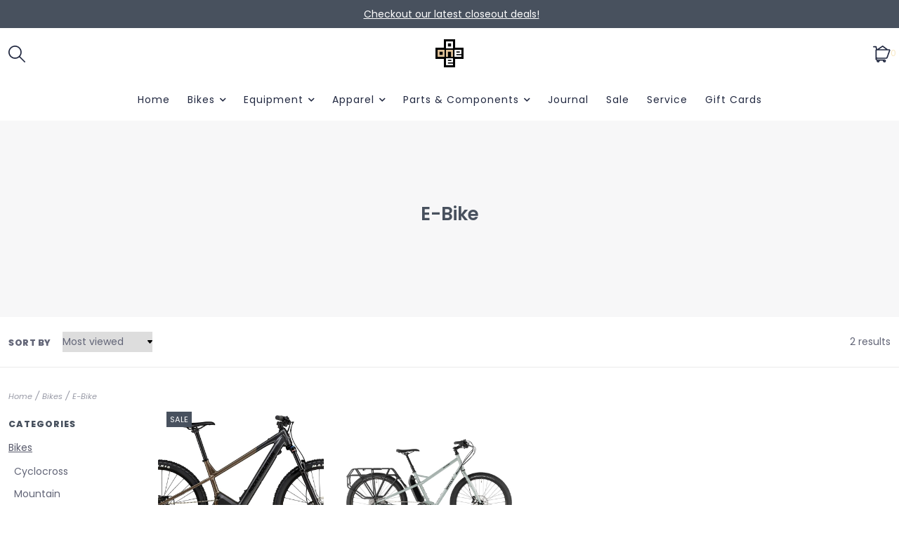

--- FILE ---
content_type: application/javascript; charset=UTF-8
request_url: https://www.oneononebike.com/cdn-cgi/challenge-platform/h/g/scripts/jsd/cc251d99e06e/main.js?
body_size: 4412
content:
window._cf_chl_opt={UxxT8:'g'};~function(Q2,Z,i,b,c,B,j,m){Q2=R,function(s,K,Qn,Q1,J,l){for(Qn={s:405,K:419,J:311,l:407,a:363,Y:313,I:374,L:342,P:412,y:309},Q1=R,J=s();!![];)try{if(l=parseInt(Q1(Qn.s))/1+-parseInt(Q1(Qn.K))/2+-parseInt(Q1(Qn.J))/3*(parseInt(Q1(Qn.l))/4)+-parseInt(Q1(Qn.a))/5*(-parseInt(Q1(Qn.Y))/6)+parseInt(Q1(Qn.I))/7+parseInt(Q1(Qn.L))/8+-parseInt(Q1(Qn.P))/9*(parseInt(Q1(Qn.y))/10),K===l)break;else J.push(J.shift())}catch(a){J.push(J.shift())}}(Q,989219),Z=this||self,i=Z[Q2(345)],b=function(Qf,QS,Qm,Qj,QC,Q3,K,J,l){return Qf={s:353,K:387},QS={s:352,K:352,J:335,l:352,a:352,Y:352,I:321,L:352,P:416,y:416,d:352},Qm={s:361},Qj={s:303},QC={s:361,K:416,J:414,l:357,a:350,Y:350,I:357,L:350,P:303,y:335,d:303,e:335,O:303,W:352,X:335,V:414,k:357,H:350,z:303,h:335,M:335,D:335,E:335,v:321},Q3=Q2,K=String[Q3(Qf.s)],J={'h':function(a,Qx){return Qx={s:302,K:416},null==a?'':J.g(a,6,function(Y,Q4){return Q4=R,Q4(Qx.s)[Q4(Qx.K)](Y)})},'g':function(Y,I,L,Q5,P,y,O,W,X,V,H,z,M,D,E,N,T,Q0){if(Q5=Q3,null==Y)return'';for(y={},O={},W='',X=2,V=3,H=2,z=[],M=0,D=0,E=0;E<Y[Q5(QC.s)];E+=1)if(N=Y[Q5(QC.K)](E),Object[Q5(QC.J)][Q5(QC.l)][Q5(QC.a)](y,N)||(y[N]=V++,O[N]=!0),T=W+N,Object[Q5(QC.J)][Q5(QC.l)][Q5(QC.Y)](y,T))W=T;else{if(Object[Q5(QC.J)][Q5(QC.I)][Q5(QC.L)](O,W)){if(256>W[Q5(QC.P)](0)){for(P=0;P<H;M<<=1,I-1==D?(D=0,z[Q5(QC.y)](L(M)),M=0):D++,P++);for(Q0=W[Q5(QC.d)](0),P=0;8>P;M=M<<1|Q0&1,D==I-1?(D=0,z[Q5(QC.e)](L(M)),M=0):D++,Q0>>=1,P++);}else{for(Q0=1,P=0;P<H;M=M<<1.62|Q0,D==I-1?(D=0,z[Q5(QC.e)](L(M)),M=0):D++,Q0=0,P++);for(Q0=W[Q5(QC.O)](0),P=0;16>P;M=Q0&1|M<<1,I-1==D?(D=0,z[Q5(QC.y)](L(M)),M=0):D++,Q0>>=1,P++);}X--,0==X&&(X=Math[Q5(QC.W)](2,H),H++),delete O[W]}else for(Q0=y[W],P=0;P<H;M=1.79&Q0|M<<1.93,D==I-1?(D=0,z[Q5(QC.X)](L(M)),M=0):D++,Q0>>=1,P++);W=(X--,0==X&&(X=Math[Q5(QC.W)](2,H),H++),y[T]=V++,String(N))}if(W!==''){if(Object[Q5(QC.V)][Q5(QC.k)][Q5(QC.H)](O,W)){if(256>W[Q5(QC.z)](0)){for(P=0;P<H;M<<=1,D==I-1?(D=0,z[Q5(QC.h)](L(M)),M=0):D++,P++);for(Q0=W[Q5(QC.P)](0),P=0;8>P;M=1&Q0|M<<1.4,I-1==D?(D=0,z[Q5(QC.X)](L(M)),M=0):D++,Q0>>=1,P++);}else{for(Q0=1,P=0;P<H;M=Q0|M<<1,I-1==D?(D=0,z[Q5(QC.M)](L(M)),M=0):D++,Q0=0,P++);for(Q0=W[Q5(QC.d)](0),P=0;16>P;M=Q0&1|M<<1,D==I-1?(D=0,z[Q5(QC.D)](L(M)),M=0):D++,Q0>>=1,P++);}X--,0==X&&(X=Math[Q5(QC.W)](2,H),H++),delete O[W]}else for(Q0=y[W],P=0;P<H;M=M<<1|Q0&1,I-1==D?(D=0,z[Q5(QC.e)](L(M)),M=0):D++,Q0>>=1,P++);X--,X==0&&H++}for(Q0=2,P=0;P<H;M=Q0&1.88|M<<1.08,I-1==D?(D=0,z[Q5(QC.D)](L(M)),M=0):D++,Q0>>=1,P++);for(;;)if(M<<=1,D==I-1){z[Q5(QC.E)](L(M));break}else D++;return z[Q5(QC.v)]('')},'j':function(a,Q6){return Q6=Q3,null==a?'':''==a?null:J.i(a[Q6(Qm.s)],32768,function(Y,Q7){return Q7=Q6,a[Q7(Qj.s)](Y)})},'i':function(Y,I,L,Q8,P,y,O,W,X,V,H,z,M,D,E,N,Q0,T){for(Q8=Q3,P=[],y=4,O=4,W=3,X=[],z=L(0),M=I,D=1,V=0;3>V;P[V]=V,V+=1);for(E=0,N=Math[Q8(QS.s)](2,2),H=1;H!=N;T=z&M,M>>=1,M==0&&(M=I,z=L(D++)),E|=(0<T?1:0)*H,H<<=1);switch(E){case 0:for(E=0,N=Math[Q8(QS.s)](2,8),H=1;N!=H;T=z&M,M>>=1,M==0&&(M=I,z=L(D++)),E|=(0<T?1:0)*H,H<<=1);Q0=K(E);break;case 1:for(E=0,N=Math[Q8(QS.K)](2,16),H=1;N!=H;T=z&M,M>>=1,0==M&&(M=I,z=L(D++)),E|=H*(0<T?1:0),H<<=1);Q0=K(E);break;case 2:return''}for(V=P[3]=Q0,X[Q8(QS.J)](Q0);;){if(D>Y)return'';for(E=0,N=Math[Q8(QS.l)](2,W),H=1;N!=H;T=z&M,M>>=1,0==M&&(M=I,z=L(D++)),E|=H*(0<T?1:0),H<<=1);switch(Q0=E){case 0:for(E=0,N=Math[Q8(QS.a)](2,8),H=1;N!=H;T=z&M,M>>=1,M==0&&(M=I,z=L(D++)),E|=H*(0<T?1:0),H<<=1);P[O++]=K(E),Q0=O-1,y--;break;case 1:for(E=0,N=Math[Q8(QS.Y)](2,16),H=1;N!=H;T=z&M,M>>=1,M==0&&(M=I,z=L(D++)),E|=H*(0<T?1:0),H<<=1);P[O++]=K(E),Q0=O-1,y--;break;case 2:return X[Q8(QS.I)]('')}if(y==0&&(y=Math[Q8(QS.L)](2,W),W++),P[Q0])Q0=P[Q0];else if(O===Q0)Q0=V+V[Q8(QS.P)](0);else return null;X[Q8(QS.J)](Q0),P[O++]=V+Q0[Q8(QS.y)](0),y--,V=Q0,y==0&&(y=Math[Q8(QS.d)](2,W),W++)}}},l={},l[Q3(Qf.K)]=J.h,l}(),c={},c[Q2(344)]='o',c[Q2(308)]='s',c[Q2(359)]='u',c[Q2(305)]='z',c[Q2(373)]='n',c[Q2(331)]='I',c[Q2(390)]='b',B=c,Z[Q2(396)]=function(s,K,J,Y,QX,QW,QO,Qb,L,P,y,O,W,X){if(QX={s:408,K:318,J:334,l:408,a:370,Y:410,I:403,L:355,P:366,y:361,d:379,e:338},QW={s:354,K:361,J:306},QO={s:414,K:357,J:350,l:335},Qb=Q2,null===K||K===void 0)return Y;for(L=C(K),s[Qb(QX.s)][Qb(QX.K)]&&(L=L[Qb(QX.J)](s[Qb(QX.l)][Qb(QX.K)](K))),L=s[Qb(QX.a)][Qb(QX.Y)]&&s[Qb(QX.I)]?s[Qb(QX.a)][Qb(QX.Y)](new s[(Qb(QX.I))](L)):function(V,QG,H){for(QG=Qb,V[QG(QW.s)](),H=0;H<V[QG(QW.K)];V[H+1]===V[H]?V[QG(QW.J)](H+1,1):H+=1);return V}(L),P='nAsAaAb'.split('A'),P=P[Qb(QX.L)][Qb(QX.P)](P),y=0;y<L[Qb(QX.y)];O=L[y],W=x(s,K,O),P(W)?(X=W==='s'&&!s[Qb(QX.d)](K[O]),Qb(QX.e)===J+O?I(J+O,W):X||I(J+O,K[O])):I(J+O,W),y++);return Y;function I(V,H,Qu){Qu=R,Object[Qu(QO.s)][Qu(QO.K)][Qu(QO.J)](Y,H)||(Y[H]=[]),Y[H][Qu(QO.l)](V)}},j=Q2(378)[Q2(362)](';'),m=j[Q2(355)][Q2(366)](j),Z[Q2(343)]=function(s,K,Qk,QA,J,l,Y,I){for(Qk={s:317,K:361,J:361,l:322,a:335,Y:397},QA=Q2,J=Object[QA(Qk.s)](K),l=0;l<J[QA(Qk.K)];l++)if(Y=J[l],Y==='f'&&(Y='N'),s[Y]){for(I=0;I<K[J[l]][QA(Qk.J)];-1===s[Y][QA(Qk.l)](K[J[l]][I])&&(m(K[J[l]][I])||s[Y][QA(Qk.a)]('o.'+K[J[l]][I])),I++);}else s[Y]=K[J[l]][QA(Qk.Y)](function(L){return'o.'+L})},f();function C(s,Qe,Qi,K){for(Qe={s:334,K:317,J:400},Qi=Q2,K=[];s!==null;K=K[Qi(Qe.s)](Object[Qi(Qe.K)](s)),s=Object[Qi(Qe.J)](s));return K}function Q(QN){return QN='cloudflare-invisible,1207434zprxQz,29N64DSm5GxZ3KYtkApgiJUh7Vdl8EwQTXzeOFjfLqaWo+P-us1b$RMvnCrB0cIHy,charCodeAt,error,symbol,splice,chlApiClientVersion,string,24543170Wpvlwb,navigator,234qtSntD,onerror,18nGIaYb,xhr-error,detail,msg,keys,getOwnPropertyNames,MZAL3,error on cf_chl_props,join,indexOf,appendChild,DOMContentLoaded,http-code:,createElement,UxxT8,/b/ov1/0.21497888201628582:1763576047:6UR8UjCl8h0UNKTckDkHK3s_4On7urkwCwptraSl3yQ/,chctx,random,bigint,sid,readyState,concat,push,function,toString,d.cookie,open,source,floor,7691160AFNvOX,eiUW7,object,document,/cdn-cgi/challenge-platform/h/,iframe,errorInfoObject,Function,call,chlApiSitekey,pow,fromCharCode,sort,includes,style,hasOwnProperty,ttuO8,undefined,FuTV3,length,split,2326745MJHFHY,status,__CF$cv$params,bind,stringify,XMLHttpRequest,isArray,Array,contentWindow,chlApiRumWidgetAgeMs,number,2866290uDlKDr,postMessage,parent,event,_cf_chl_opt;IWcE4;Rnrj2;MnHSY6;AOwm3;IpYo4;DktaO6;jJnRO8;jqSd0;BCsL6;KoHeN1;LYXex0;MMkG8;GHGja3;SmLg3;eiUW7;RIgDA6;SFhM7,isNaN,tabIndex,/jsd/oneshot/cc251d99e06e/0.21497888201628582:1763576047:6UR8UjCl8h0UNKTckDkHK3s_4On7urkwCwptraSl3yQ/,addEventListener,api,catch,now,timeout,ifHX,onload,removeChild,boolean,success,POST,send,contentDocument,clientInformation,SmLg3,map,/invisible/jsd,loading,getPrototypeOf,BFNxv0,[native code],Set,display: none,1344535lGSTsl,jsd,3292moOfek,Object,chlApiUrl,from,onreadystatechange,9tjBxOi,_cf_chl_opt,prototype,ontimeout,charAt,body'.split(','),Q=function(){return QN},Q()}function n(s,K,Qy,Qo){return Qy={s:349,K:349,J:414,l:337,a:350,Y:322,I:402},Qo=Q2,K instanceof s[Qo(Qy.s)]&&0<s[Qo(Qy.K)][Qo(Qy.J)][Qo(Qy.l)][Qo(Qy.a)](K)[Qo(Qy.Y)](Qo(Qy.I))}function G(s,QU,Q9){return QU={s:330},Q9=Q2,Math[Q9(QU.s)]()<s}function U(J,l,Qv,QB,a,Y,I){if(Qv={s:418,K:383,J:391,l:340,a:332,Y:377,I:391,L:376,P:375,y:332,d:304,e:315,O:376,W:375},QB=Q2,a=QB(Qv.s),!J[QB(Qv.K)])return;l===QB(Qv.J)?(Y={},Y[QB(Qv.l)]=a,Y[QB(Qv.a)]=J.r,Y[QB(Qv.Y)]=QB(Qv.I),Z[QB(Qv.L)][QB(Qv.P)](Y,'*')):(I={},I[QB(Qv.l)]=a,I[QB(Qv.y)]=J.r,I[QB(Qv.Y)]=QB(Qv.d),I[QB(Qv.e)]=l,Z[QB(Qv.O)][QB(Qv.W)](I,'*'))}function x(s,K,J,Qd,QZ,l){QZ=(Qd={s:384,K:370,J:369,l:336},Q2);try{return K[J][QZ(Qd.s)](function(){}),'p'}catch(Y){}try{if(null==K[J])return K[J]===void 0?'u':'x'}catch(I){return'i'}return s[QZ(Qd.K)][QZ(Qd.J)](K[J])?'a':K[J]===s[QZ(Qd.K)]?'C':!0===K[J]?'T':K[J]===!1?'F':(l=typeof K[J],QZ(Qd.l)==l?n(s,K[J])?'N':'f':B[l]||'?')}function S(QH,Qr,J,l,a,Y,I){Qr=(QH={s:326,K:347,J:356,l:404,a:380,Y:417,I:323,L:371,P:395,y:310,d:394,e:417,O:389},Q2);try{return J=i[Qr(QH.s)](Qr(QH.K)),J[Qr(QH.J)]=Qr(QH.l),J[Qr(QH.a)]='-1',i[Qr(QH.Y)][Qr(QH.I)](J),l=J[Qr(QH.L)],a={},a=SmLg3(l,l,'',a),a=SmLg3(l,l[Qr(QH.P)]||l[Qr(QH.y)],'n.',a),a=SmLg3(l,J[Qr(QH.d)],'d.',a),i[Qr(QH.e)][Qr(QH.O)](J),Y={},Y.r=a,Y.e=null,Y}catch(L){return I={},I.r={},I.e=L,I}}function F(l,a,QP,QJ,Y,I,L,P,y,d,O,W){if(QP={s:316,K:304,J:365,l:346,a:413,Y:327,I:328,L:398,P:368,y:339,d:392,e:386,O:415,W:351,X:360,V:409,k:358,H:372,z:413,h:319,M:307,D:401,E:348,v:329,N:340,T:406,Q0:393,Qy:387},QJ=Q2,!G(.01))return![];I=(Y={},Y[QJ(QP.s)]=l,Y[QJ(QP.K)]=a,Y);try{L=Z[QJ(QP.J)],P=QJ(QP.l)+Z[QJ(QP.a)][QJ(QP.Y)]+QJ(QP.I)+L.r+QJ(QP.L),y=new Z[(QJ(QP.P))](),y[QJ(QP.y)](QJ(QP.d),P),y[QJ(QP.e)]=2500,y[QJ(QP.O)]=function(){},d={},d[QJ(QP.W)]=Z[QJ(QP.a)][QJ(QP.X)],d[QJ(QP.V)]=Z[QJ(QP.a)][QJ(QP.k)],d[QJ(QP.H)]=Z[QJ(QP.z)][QJ(QP.h)],d[QJ(QP.M)]=Z[QJ(QP.a)][QJ(QP.D)],O=d,W={},W[QJ(QP.E)]=I,W[QJ(QP.v)]=O,W[QJ(QP.N)]=QJ(QP.T),y[QJ(QP.Q0)](b[QJ(QP.Qy)](W))}catch(X){}}function f(QE,QD,Qh,Qg,s,K,J,l,a){if(QE={s:365,K:383,J:333,l:399,a:382,Y:324,I:411,L:411},QD={s:333,K:399,J:411},Qh={s:320},Qg=Q2,s=Z[Qg(QE.s)],!s)return;if(!A())return;(K=![],J=s[Qg(QE.K)]===!![],l=function(QF,Y){if(QF=Qg,!K){if(K=!![],!A())return;Y=S(),g(Y.r,function(I){U(s,I)}),Y.e&&F(QF(Qh.s),Y.e)}},i[Qg(QE.J)]!==Qg(QE.l))?l():Z[Qg(QE.a)]?i[Qg(QE.a)](Qg(QE.Y),l):(a=i[Qg(QE.I)]||function(){},i[Qg(QE.L)]=function(Qc){Qc=Qg,a(),i[Qc(QD.s)]!==Qc(QD.K)&&(i[Qc(QD.J)]=a,l())})}function R(s,K,t){return t=Q(),R=function(J,o,Z){return J=J-302,Z=t[J],Z},R(s,K)}function A(Ql,QQ,s,K,J,l){return Ql={s:365,K:341,J:385},QQ=Q2,s=Z[QQ(Ql.s)],K=3600,J=Math[QQ(Ql.K)](+atob(s.t)),l=Math[QQ(Ql.K)](Date[QQ(Ql.J)]()/1e3),l-J>K?![]:!![]}function g(s,K,Qq,QI,QY,Qa,QR,J,l){Qq={s:365,K:368,J:339,l:392,a:346,Y:413,I:327,L:381,P:383,y:386,d:415,e:388,O:312,W:393,X:387,V:367},QI={s:314},QY={s:364,K:364,J:391,l:325},Qa={s:386},QR=Q2,J=Z[QR(Qq.s)],l=new Z[(QR(Qq.K))](),l[QR(Qq.J)](QR(Qq.l),QR(Qq.a)+Z[QR(Qq.Y)][QR(Qq.I)]+QR(Qq.L)+J.r),J[QR(Qq.P)]&&(l[QR(Qq.y)]=5e3,l[QR(Qq.d)]=function(Qs){Qs=QR,K(Qs(Qa.s))}),l[QR(Qq.e)]=function(QK){QK=QR,l[QK(QY.s)]>=200&&l[QK(QY.K)]<300?K(QK(QY.J)):K(QK(QY.l)+l[QK(QY.s)])},l[QR(Qq.O)]=function(Qt){Qt=QR,K(Qt(QI.s))},l[QR(Qq.W)](b[QR(Qq.X)](JSON[QR(Qq.V)](s)))}}()

--- FILE ---
content_type: text/javascript;charset=utf-8
request_url: https://www.oneononebike.com/services/stats/pageview.js
body_size: -411
content:
// SEOshop 19-11-2025 18:34:39

--- FILE ---
content_type: image/svg+xml
request_url: https://cdn.shoplightspeed.com/shops/666393/themes/10914/assets/sort-down.svg
body_size: 42
content:
<?xml version="1.0" encoding="UTF-8"?>
<svg width="10px" height="6px" viewBox="0 0 10 6" version="1.1" xmlns="http://www.w3.org/2000/svg" xmlns:xlink="http://www.w3.org/1999/xlink">
    <!-- Generator: Sketch 63 (92445) - https://sketch.com -->
    <title>sort-down-solid</title>
    <desc>Created with Sketch.</desc>
    <g id="Symbols" stroke="none" stroke-width="1" fill="none" fill-rule="evenodd">
        <g id="Product-Filter" transform="translate(-283.000000, -36.000000)" fill="#000000" fill-rule="nonzero">
            <g id="sort-down-solid" transform="translate(283.000000, 36.000000)">
                <path d="M0.868055556,0 L9.13194444,0 C9.875,0 10.2465278,0.899305556 9.72222222,1.42361111 L5.59027778,5.55555556 C5.26388889,5.88194444 4.73611111,5.88194444 4.41319444,5.55555556 L0.277777778,1.42361111 C-0.246527778,0.899305556 0.125,0 0.868055556,0 Z" id="Path"></path>
            </g>
        </g>
    </g>
</svg>